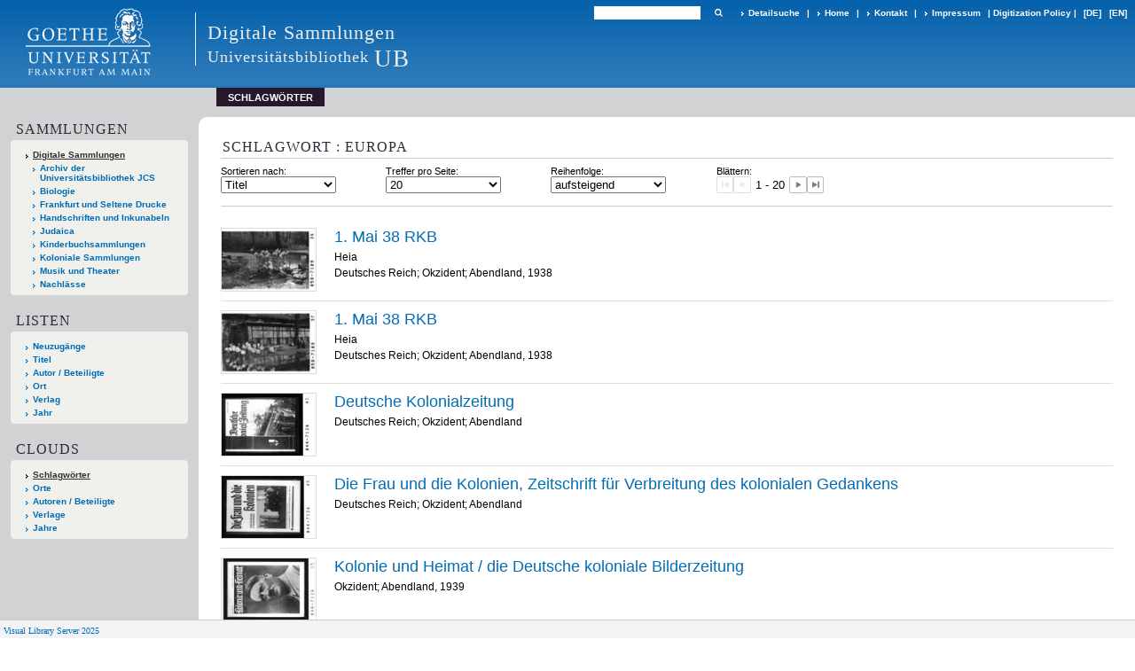

--- FILE ---
content_type: text/html;charset=utf-8
request_url: https://sammlungen.ub.uni-frankfurt.de/nav/cloud/keyword?query=Europa&lang=de
body_size: 6801
content:
<!DOCTYPE html>
<html lang="de"><head><title>Digitale Sammlungen / Schlagw&#246;rter -  [1-20]</title><meta http-equiv="Content-Type" content="xml; charset=UTF-8"><meta name="viewport" content="width = device-width, initial-scale = 1"><meta name="description" content="Digitale Sammlungen"><meta lang="de" content=""><link rel="shortcut icon" href="/domainimage/favicon.ico" type="image/x-icon"><link rel="alternate" type="application/rss+xml" title="Digitale Sammlungen" href="/rss"><link type="text/css" href="/css/ubffm-server-balancer_front2.ubffm_content.css?1747688902379675010" rel="stylesheet"><script src="/thirdparty/jquery-3.6.0.min.js">&#160;</script><script defer src="/static/scripts/main.js">&#160;</script><script defer src="/static/scripts/common.js">&#160;</script></head><body style="height:100%" class="bd-guest   bd-tableLayout bd-root bd-r-ubffm bd-m- bd-ubffm  bd-domain_folder bd-nav bd-portal bd-nav bd-portal-cloud bd-nav-cloud bd-nav-cloud bd-nav-cloud-keyword bd-list-rows"><span style="display:none" id="meta"><var id="tree">&#160;<var id="timeout" value="3600" class=" sessionsys"> </var><var id="name" value="ubffm" class=" domain"> </var><var id="relativeRootDomain" value="ubffm" class=" domain"> </var><var id="pathinfo" value="/nav/cloud/keyword" class=" request"> </var><var id="fulldata" value="false" class=" domain"> </var><var id="search-linkDetailedsearchScope" value="domain" class=" templating"> </var><var id="class" value="nav" class=" request"> </var><var id="classtype" value="portal" class=" request"> </var><var id="tab" value="cloud" class=" request"> </var><var id="id" value="keyword" class=" request"> </var><var id="query" value="Europa" class=" request"> </var><var id="leftColToggled" value="false" class=" session"> </var><var id="facetFilterToggled" value="false" class=" session"> </var><var id="topheight" value="57" class=" session"> </var><var id="bottomheight" value="199" class=" session"> </var><var id="bodywidth" value="1000" class=" session"> </var><var id="centercolwidth" value="1006" class=" session"> </var><var id="middlerowheight" value="720" class=" session"> </var><var id="numberOfThumbs" value="20" class=" session"> </var><var id="clientwidth" value="1000" class=" session"> </var><var id="fullScreen" value="false" class=" session"> </var><var id="staticWidth" value="false" class=" session"> </var><var id="rightcolwidth" value="0" class=" session"> </var><var id="leftcolwidth" value="224" class=" session"> </var><var id="zoomwidth" value="0" class=" session"> </var><var id="mode" value="w" class=" session"> </var><var id="initialized" value="true" class=" session"> </var><var id="sizes" value="128,1200,2000,0,1000,304,1504,504,800" class=" webcache"> </var><var id="availableZoomLevels" value="504,800,1000,1504,2000" class=" webcache"> </var><var id="js-toggleMobileNavi" value="None" class=" templating"> </var><var id="fullscreen-fullzoomOnly" value="false" class=" templating"> </var><var id="css-mobileMin" value="992px" class=" templating"> </var><var id="tei-on" value="false" class=" templating"> </var><var id="search-alertIfEmpty" value="true" class=" templating"> </var><var id="search-quicksearchScope" value="domain" class=" templating"> </var><var id="search-toggleListMinStructs" value="3" class=" templating"> </var><var id="search-highlightingColor" value="00808066" class=" templating"> </var><var id="layout-wrapperMargins" value="body" class=" templating"> </var><var id="layout-useMiddleContentDIV" value="false" class=" templating"> </var><var id="layout-navPortAboveMiddleContentDIV" value="false" class=" templating"> </var><var id="navPort-align" value="top" class=" templating"> </var><var id="navPort-searchTheBookInit" value="closed" class=" templating"> </var><var id="navPath-pageviewStructureResize" value="js" class=" templating"> </var><var id="layout-useLayout" value="tableLayout" class=" templating"> </var><var id="listNavigation-keepToggleState" value="false" class=" templating"> </var><var id="fullscreen-mode" value="None" class=" templating"> </var><var id="groups" value="guest" class=" user"> </var></var><var id="client" value="browser">&#160;</var><var id="guest" value="true">&#160;</var><var class="layout" id="colleft" value="cloud,">&#160;</var><var class="layout" id="colright" value="">&#160;</var></span><table cellpadding="0" cellspacing="0" id="cont"><tr id="rowTop"><td class="tdTop" id="tdTop"><a class="screenreaders" href="#leftParts">zum Hauptmen&#252;</a><a class="screenreaders" href="#centerParts">zum Inhalt</a><header role="banner" class=""><div id="defaultTop" class="wiki wiki-top defaultTop wiki-defaultTop defaultTop "><table cellpadding="0" cellspacing="0" class="topContent" id="topContent">

<tr>
    

  <td width="5%"><a href="http://www.uni-frankfurt.de/"><img id="logo" alt="" src="/ubffm/domainresource/static/graphics/goethe.png"></a></td>
  <td id="topmenu">
      <div style="position:absolute;text-align:left;left:220px;top:14px;padding:10px 0 0 13px;border-left:1px solid #eee;height:60px">
          <h1 style="" id="projectname">Digitale Sammlungen</h1>
          <div class="item" style="color:#eee;margin-bottom:0"><span style="display:inline-block;font-size:18px;vertical-align:top;margin-top:4px;">Universit&#228;tsbibliothek</span><span style="display:inline-block;font-size:27px;margin-left:6px">UB</span></div>
      </div>
      <form method="get" onsubmit="return alertIfEmpty()" name="searchBox" class="searchform" id="quickSearchform" action="/search/quick"><label class="screenreaders" for="quicksearch">Schnellsuche: </label><input type="text" id="quicksearch" name="query" class="quicksearch" onfocus="this.value=''" style="" value="" preset="" msg="Bitte mindestens einen Suchbegriff eingeben."><button type="submit" id="quicksearchSubmit" class=" button large edge slim flat noborder searchglass"><span class="hidden">OK</span></button></form>
      <div style="display:inline-block;vertical-align:middle"><a class="textlink   " id="searchexpert" href="/search"><span>Detailsuche</span></a>
      <span> | </span>
      <a id="linkHome" class="textlink " href="/" title="Home">Home</a>
      <span> | </span>
      <a id="linkContact" class=" textlink" href="/doc/contact">Kontakt</a>
      <span> | </span>
      <a class="textlink" href="http://www.uni-frankfurt.de/impressum/">Impressum</a>
      <span> | </span>
      
      <a href="/wiki/digipolicy">Digitization Policy</a>
      <span> | </span>
      <span class="chooseLanguage langEls"><a class="uppercase sel"><abbr>[de]</abbr></a><a href="/action/changeLanguage?lang=en" class="uppercase "><abbr title="Sprache &#228;ndern: Englisch">[en]</abbr></a></span></div>
  </td>
</tr>
</table>


</div><nav class="navPort   "><ul id="navPort" class="nav-inline navPort-nav navPort-nav-cloud"><li class="viewCtrl_sel  tab-cloud firstCtrl singleCtrl lastCtrl tab-nav-cloud" id="tab-nav-cloud"><span>Schlagw&#246;rter</span></li><span style="font-size:0px">&#160;</span></ul></nav></header></td></tr><tr class="rowMiddle" id="rowMiddle"><td><table height="100%" cellpadding="0" cellspacing="0" id="middleContent"><tr><td id="colleft" class="colleft" style="height:100%"><a class="screenreaders" name="leftParts">&#160;</a><div id="leftContent"><nav role="navigation"><section><div class="menusection domainBox"><h4 class="menuheader" id="menuheaderDomainbox"><div>Sammlungen</div></h4><div class="menubox menubox menuboxDomainbox menuboxDomainbox-tree sel "><ul class="vl-nav nav"><li><a href="/" id="ubffm" class="sel">Digitale Sammlungen</a></li><li class=""><ul><li><a class="ubffm-child ubarchiv " href="/ubarchiv/nav/index/all">Archiv der Universit&#228;tsbibliothek JCS</a></li></ul></li><li class=""><ul><li><a class="ubffm-child ubffmbio " href="/biologie/nav/index/all">Biologie</a></li></ul></li><li class=""><ul><li><a class="ubffm-child frankfurt " href="/frankfurt/nav/index/all">Frankfurt und Seltene Drucke</a></li></ul></li><li class=""><ul><li><a class="ubffm-child ubffmms " href="/msinc/nav/index/all">Handschriften und Inkunabeln</a></li></ul></li><li class=""><ul><li><a class="ubffm-child ubffmssgjt " href="/judaica/nav/index/all">Judaica</a></li></ul></li><li class=""><ul><li><a class="ubffm-child kinderbuch " href="/kinderbuch/nav/index/all">Kinderbuchsammlungen</a></li></ul></li><li class=""><ul><li><a class="ubffm-child afrika " href="/kolonial/nav/index/all">Koloniale Sammlungen</a></li></ul></li><li class=""><ul><li><a class="ubffm-child musiktheater " href="/musiktheater/nav/index/all">Musik und Theater</a></li></ul></li><li class=""><ul><li><a class="ubffm-child ubffma " href="/nachlass/nav/index/all">Nachl&#228;sse</a></li></ul></li></ul></div></div></section><section><div class="menusection menusection-selectIndex"><h4 class="menuheader" id="menuboxSelectIndexHeader"><div>Listen</div></h4><div class="menubox menubox" id="menuboxSelectIndexBox"><ul class="vl-nav nav"><li><a class="" href="/nav/history">Neuzug&#228;nge</a></li><li><a class="index-title " href="/nav/index/title">Titel</a></li><li><a class="index-name " href="/nav/index/name">Autor / Beteiligte</a></li><li><a class="index-place " href="/nav/index/place">Ort</a></li><li><a class="index-printer-publisher " href="/nav/index/printer-publisher">Verlag</a></li><li><a class="index-date last" href="/nav/index/date">Jahr</a></li></ul></div></div></section><section><div class="menusection menusection-clouds"><h4 class="menuheader menuheader-sel" id="menuboxCloudsHeader"><div>Clouds</div></h4><div class="menubox menubox" id="menuboxCloudsBox"><ul class="vl-nav nav"><li><a class="cloud-keyword sel first" href="/nav/cloud/keyword">Schlagw&#246;rter</a></li><li><a class="cloud-place " href="/nav/cloud/place">Orte</a></li><li><a class="cloud-name " href="/nav/cloud/name">Autoren / Beteiligte</a></li><li><a class="cloud-publisher " href="/nav/cloud/publisher">Verlage</a></li><li><a class="cloud-date  last" href="/nav/cloud/date">Jahre</a></li></ul></div></div></section></nav></div></td><td id="colmain" class="colmain" valign="top" style="height:100%"><main role="main"><img alt="" style="position:absolute;left:-9999px" id="cInfo" width="0" height="0"><a class="screenreaders" name="centerParts">&#160;</a><h1 class="mainheader titlesBar  " id="cloudResHeader"><div class="headertext"><div>Schlagwort : Europa </div></div></h1><nav role="navigation" class="wr-mainheaderNaviBox " content="sort"><div id="mainheaderNaviBox" class=""><div id="mainnaviSortBox" class="mainnaviElement "><div><div id="sortByDropdown-label" class="mainnaviCaption">Sortieren nach: </div><span class="drop2"><form><input type="hidden" name="lang" value="de"><input type="hidden" name="query" value="Europa"><select aria-labelledby="sortByDropdown-label" name="s" class="change by " id="sortByDropdown"><option value="title">Titel</option><option value="name">Autor / Beteiligte</option><option value="place">Ort</option><option value="printer-publisher">Verlag</option><option value="date">Jahr</option></select></form></span></div></div><div id="mainnaviMax" class="mainnaviElement "><div><div id="maxDropdown-label" class="mainnaviCaption">Treffer pro Seite: </div><form method="get"><select aria-labelledby="maxDropdown-label" id="maxDropdown" name="max" class="change"><option value="10">10</option><option value="20" selected>20</option><option value="30">30</option><option value="50">50</option><option value="100">100</option></select><input type="hidden" name="lang" value="de"><input type="hidden" name="query" value="Europa"></form></div></div><div id="mainnaviOrder" class="mainnaviElement "><div><div id="sortOrderDropdown-label" class="mainnaviCaption">Reihenfolge: </div><form method="get"><input type="hidden" name="lang" value="de"><input type="hidden" name="query" value="Europa"><select aria-labelledby="sortOrderDropdown-label" id="sortOrderDropdown" class="change" name="o"><option selected value="asc">aufsteigend</option><option value="desc">absteigend</option></select></form></div></div><div id="mainnaviControls" class="mainnaviElement"><div><div id="navDropdown-label" class="mainnaviCaption">Bl&#228;ttern: </div><span class="controls naviControls"><div class="paginglink"><span class="vls-button start start_s inactive"><span> </span></span></div><div class="paginglink"><span class="vls-button back back_s inactive"><span> </span></span></div><span class="drop"><div class="drop nodrop"><div>1 - 20</div></div></span><div class="paginglink"><a class="vls-button forw" href="/nav/cloud/keyword?lang=de&amp;query=Europa&amp;offset=21" rel="nofollow" title="N&#228;chste Seite"><span> </span></a></div><div class="paginglink"><a class="vls-button end" href="/nav/cloud/keyword?lang=de&amp;query=Europa&amp;offset=3341" rel="nofollow" title="Letzte Seite"><span> </span></a></div></span></div></div></div></nav><div id="mainheaderNaviBox-after" class="mainheader ">&#160;</div><ul id="tagCloudResults" class="vls-list md-list  rows  " aria-controls="mainheaderNaviBox"><li class="tableContainer"><table class="metadataTable" cellpadding="0" cellspacing="0"><tr><td class="thumb" style="border-top-width:0;"><a class="thumb" href="/kolonialesbildarchiv/content/titleinfo/11429755"><img alt="Titelblatt" loading="lazy" class="transparency" src="/kolonialesbildarchiv/download/webcache/128/11464192" style="width:108px; height:72px"></a></td><td style="border-top-width:0;"><div class="csslayout mdlist-info miniTitleinfo"><div class="title"><a class="title" href="/kolonialesbildarchiv/content/titleinfo/11429755">1. Mai 38 RKB</a></div><div class="author"><span class="role-pht">Heia</span></div><div class="origin">Deutsches Reich; Okzident; Abendland, 1938</div></div></td></tr></table></li><li class="tableContainer"><table class="metadataTable" cellpadding="0" cellspacing="0"><tr><td class="thumb" style=""><a class="thumb" href="/kolonialesbildarchiv/content/titleinfo/11429756"><img alt="Titelblatt" loading="lazy" class="transparency" src="/kolonialesbildarchiv/download/webcache/128/11464194" style="width:108px; height:72px"></a></td><td style=""><div class="csslayout mdlist-info miniTitleinfo"><div class="title"><a class="title" href="/kolonialesbildarchiv/content/titleinfo/11429756">1. Mai 38 RKB</a></div><div class="author"><span class="role-pht">Heia</span></div><div class="origin">Deutsches Reich; Okzident; Abendland, 1938</div></div></td></tr></table></li><li class="tableContainer"><table class="metadataTable" cellpadding="0" cellspacing="0"><tr><td class="thumb" style=""><a class="thumb" href="/kolonialesbildarchiv/content/titleinfo/11415267"><img alt="Titelblatt" loading="lazy" class="transparency" src="/kolonialesbildarchiv/download/webcache/128/11423491" style="width:108px; height:72px"></a></td><td style=""><div class="csslayout mdlist-info miniTitleinfo"><div class="title"><a class="title" href="/kolonialesbildarchiv/content/titleinfo/11415267">Deutsche Kolonialzeitung</a></div><div class="origin">Deutsches Reich; Okzident; Abendland</div></div></td></tr></table></li><li class="tableContainer"><table class="metadataTable" cellpadding="0" cellspacing="0"><tr><td class="thumb" style=""><a class="thumb" href="/kolonialesbildarchiv/content/titleinfo/11415269"><img alt="Titelblatt" loading="lazy" class="transparency" src="/kolonialesbildarchiv/download/webcache/128/11423495" style="width:108px; height:72px"></a></td><td style=""><div class="csslayout mdlist-info miniTitleinfo"><div class="title"><a class="title" href="/kolonialesbildarchiv/content/titleinfo/11415269">Die Frau und die Kolonien, Zeitschrift f&#252;r Verbreitung des kolonialen Gedankens</a></div><div class="origin">Deutsches Reich; Okzident; Abendland</div></div></td></tr></table></li><li class="tableContainer"><table class="metadataTable" cellpadding="0" cellspacing="0"><tr><td class="thumb" style=""><a class="thumb" href="/kolonialesbildarchiv/content/titleinfo/11415239"><img alt="Titelblatt" loading="lazy" class="transparency" src="/kolonialesbildarchiv/download/webcache/128/11423431" style="width:108px; height:72px"></a></td><td style=""><div class="csslayout mdlist-info miniTitleinfo"><div class="title"><a class="title" href="/kolonialesbildarchiv/content/titleinfo/11415239">Kolonie und Heimat / die Deutsche koloniale Bilderzeitung</a></div><div class="origin">Okzident; Abendland, 1939</div></div></td></tr></table></li><li class="tableContainer"><table class="metadataTable" cellpadding="0" cellspacing="0"><tr><td class="thumb" style=""><a class="thumb" href="/kolonialesbildarchiv/content/titleinfo/11412772"><img alt="Titelblatt" loading="lazy" class="transparency" src="/kolonialesbildarchiv/download/webcache/128/11421267" style="width:108px; height:72px"></a></td><td style=""><div class="csslayout mdlist-info miniTitleinfo"><div class="title"><a class="title" href="/kolonialesbildarchiv/content/titleinfo/11412772">"Gouverneur Meyer-Waldeck, Verteidiger von Kiautschou; General Zimmermann, Verteidiger von Kamerun"</a></div><div class="origin">Deutsches Reich; Okzident; Abendland</div></div></td></tr></table></li><li class="tableContainer"><table class="metadataTable" cellpadding="0" cellspacing="0"><tr><td class="thumb" style=""><a class="thumb" href="/kolonialesbildarchiv/content/titleinfo/11477774"><img alt="Titelblatt" loading="lazy" class="transparency" src="/kolonialesbildarchiv/download/webcache/128/11524915" style="width:108px; height:72px"></a></td><td style=""><div class="csslayout mdlist-info miniTitleinfo"><div class="title"><a class="title" href="/kolonialesbildarchiv/content/titleinfo/11477774">Gouverneur Haber. 4250</a></div><div class="origin">Deutsches Reich; Okzident; Abendland, 1942</div></div></td></tr></table></li><li class="tableContainer"><table class="metadataTable" cellpadding="0" cellspacing="0"><tr><td class="thumb" style=""><a class="thumb" href="/kolonialesbildarchiv/content/titleinfo/11477775"><img alt="Titelblatt" loading="lazy" class="transparency" src="/kolonialesbildarchiv/download/webcache/128/11524917" style="width:108px; height:72px"></a></td><td style=""><div class="csslayout mdlist-info miniTitleinfo"><div class="title"><a class="title" href="/kolonialesbildarchiv/content/titleinfo/11477775">Gouverneur Haber. 4251</a></div><div class="origin">Deutsches Reich; Okzident; Abendland, 1942</div></div></td></tr></table></li><li class="tableContainer"><table class="metadataTable" cellpadding="0" cellspacing="0"><tr><td class="thumb" style=""><a class="thumb" href="/kolonialesbildarchiv/content/titleinfo/11415238"><img alt="Titelblatt" loading="lazy" class="transparency" src="/kolonialesbildarchiv/download/webcache/128/11423429" style="width:108px; height:72px"></a></td><td style=""><div class="csslayout mdlist-info miniTitleinfo"><div class="title"><a class="title" href="/kolonialesbildarchiv/content/titleinfo/11415238">Deutsche Kolonial - Zeitung, Wambugwe Kinder in Ostafrika.</a></div><div class="origin">Okzident; Abendland, 1937</div></div></td></tr></table></li><li class="tableContainer"><table class="metadataTable" cellpadding="0" cellspacing="0"><tr><td class="thumb" style=""><a class="thumb" href="/kolonialesbildarchiv/content/titleinfo/11412570"><img alt="Titelblatt" loading="lazy" class="transparency" src="/kolonialesbildarchiv/download/webcache/128/11420799" style="width:108px; height:72px"></a></td><td style=""><div class="csslayout mdlist-info miniTitleinfo"><div class="title"><a class="title" href="/kolonialesbildarchiv/content/titleinfo/11412570">Diverses / NS. Organisationen / Arbeitsdienst / Lager Damme Ostfrieslland / Repro Scherls Bilderdienst 21.2.39</a></div><div class="author"><span class="role-pht">Scherl</span></div><div class="origin">Deutsches Reich; Okzident; Abendland</div></div></td></tr></table></li><li class="tableContainer"><table class="metadataTable" cellpadding="0" cellspacing="0"><tr><td class="thumb" style=""><a class="thumb" href="/kolonialesbildarchiv/content/titleinfo/11412569"><img alt="Titelblatt" loading="lazy" class="transparency" src="/kolonialesbildarchiv/download/webcache/128/11420797" style="width:108px; height:72px"></a></td><td style=""><div class="csslayout mdlist-info miniTitleinfo"><div class="title"><a class="title" href="/kolonialesbildarchiv/content/titleinfo/11412569">Diverses / NS. Organisationen / Arbeitsdienst / Foto Scherl 25.4.39</a></div><div class="author"><span class="role-pht">Scherl</span></div><div class="origin">Deutsches Reich; Okzident; Abendland</div></div></td></tr></table></li><li class="tableContainer"><table class="metadataTable" cellpadding="0" cellspacing="0"><tr><td class="thumb" style=""><a class="thumb" href="/kolonialesbildarchiv/content/titleinfo/11403854"><img alt="Titelblatt" loading="lazy" class="transparency" src="/kolonialesbildarchiv/download/webcache/128/11404769" style="width:108px; height:72px"></a></td><td style=""><div class="csslayout mdlist-info miniTitleinfo"><div class="title"><a class="title" href="/kolonialesbildarchiv/content/titleinfo/11403854">Kolonialkrieger (Neokolonialbewegung)</a></div><div class="origin">Deutsches Reich; Okzident; Abendland</div></div></td></tr></table></li><li class="tableContainer"><table class="metadataTable" cellpadding="0" cellspacing="0"><tr><td class="thumb" style=""><a class="thumb" href="/kolonialesbildarchiv/content/titleinfo/11415194"><img alt="Titelblatt" loading="lazy" class="transparency" src="/kolonialesbildarchiv/download/webcache/128/11423365" style="width:108px; height:72px"></a></td><td style=""><div class="csslayout mdlist-info miniTitleinfo"><div class="title"><a class="title" href="/kolonialesbildarchiv/content/titleinfo/11415194">[Bild] / Europa, Mitteleuropa, Deutschland / Alltag, Haushalt, Hausrat, M&#246;bel, Sitzm&#246;bel, Sofa / Alltag, Haushalt, Hausrat, M&#246;bel, Sitzm&#246;bel, Stuhl / Alltag, Haushalt, Hausrat, Bilder, Photographien / Architektur, Innenraum, Wohnraum / Kunst, Bildende Kunst, Wandbild / Bev&#246;lkerung, Frauengruppe / Europ&#228;er, Deutsche </a></div><div class="origin">Deutsches Reich; Okzident; Abendland</div></div></td></tr></table></li><li class="tableContainer"><table class="metadataTable" cellpadding="0" cellspacing="0"><tr><td class="thumb" style=""><a class="thumb" href="/kolonialesbildarchiv/content/titleinfo/11477920"><img alt="Titelblatt" loading="lazy" class="transparency" src="/kolonialesbildarchiv/download/webcache/128/11525923" style="width:108px; height:72px"></a></td><td style=""><div class="csslayout mdlist-info miniTitleinfo"><div class="title"><a class="title" href="/kolonialesbildarchiv/content/titleinfo/11477920">[Bild] / Europa, Mitteleuropa, Deutschland, Berlin / Alltag, Haushalt, Hausrat, Kleinteile, Schreibmaschine / Verein, Gesch&#228;ftsstelle / Verein, Deutsche Kolonialgesellschaft  </a></div><div class="author"><span class="role-pht">Heia</span></div><div class="origin">Deutsches Reich; Okzident; Abendland</div></div></td></tr></table></li><li class="tableContainer"><table class="metadataTable" cellpadding="0" cellspacing="0"><tr><td class="thumb" style=""><a class="thumb" href="/kolonialesbildarchiv/content/titleinfo/11412531"><img alt="Titelblatt" loading="lazy" class="transparency" src="/kolonialesbildarchiv/download/webcache/128/11420716" style="width:108px; height:72px"></a></td><td style=""><div class="csslayout mdlist-info miniTitleinfo"><div class="title"><a class="title" href="/kolonialesbildarchiv/content/titleinfo/11412531">Diverses / Institute / Tropen - Kinderheim / T&#252;bingen</a></div><div class="origin">Deutsches Reich; Okzident; Abendland</div></div></td></tr></table></li><li class="tableContainer"><table class="metadataTable" cellpadding="0" cellspacing="0"><tr><td class="thumb" style=""><a class="thumb" href="/kolonialesbildarchiv/content/titleinfo/11412680"><img alt="Titelblatt" loading="lazy" class="transparency" src="/kolonialesbildarchiv/download/webcache/128/11421054" style="width:108px; height:72px"></a></td><td style=""><div class="csslayout mdlist-info miniTitleinfo"><div class="title"><a class="title" href="/kolonialesbildarchiv/content/titleinfo/11412680">Repro.Neg - Kol. Schule Rendsburg / Repro Presse - Bild - Zentrale Branner u. G&#252;ll, Berlin SW 68</a></div><div class="origin">Deutsches Reich; Okzident; Abendland, 14004</div></div></td></tr></table></li><li class="tableContainer"><table class="metadataTable" cellpadding="0" cellspacing="0"><tr><td class="thumb" style=""><a class="thumb" href="/kolonialesbildarchiv/content/titleinfo/11412654"><img alt="Titelblatt" loading="lazy" class="transparency" src="/kolonialesbildarchiv/download/webcache/128/11420995" style="width:108px; height:72px"></a></td><td style=""><div class="csslayout mdlist-info miniTitleinfo"><div class="title"><a class="title" href="/kolonialesbildarchiv/content/titleinfo/11412654">Repro.Neg - Kol.Schule Rendsburg / Presse-Bild-Zentrale Bln.</a></div><div class="origin">Deutsches Reich; Okzident; Abendland, 14004</div></div></td></tr></table></li><li class="tableContainer"><table class="metadataTable" cellpadding="0" cellspacing="0"><tr><td class="thumb" style=""><a class="thumb" href="/kolonialesbildarchiv/content/titleinfo/11412623"><img alt="Titelblatt" loading="lazy" class="transparency" src="/kolonialesbildarchiv/download/webcache/128/11420921" style="width:108px; height:72px"></a></td><td style=""><div class="csslayout mdlist-info miniTitleinfo"><div class="title"><a class="title" href="/kolonialesbildarchiv/content/titleinfo/11412623">Reichskolonialbund / Stipendiaten betreut durch die Abt. IV / Landfrauenschule Wustermark / Aufn. RKB - Berger, Abt. IV</a></div><div class="origin">Deutsches Reich; Okzident; Abendland</div></div></td></tr></table></li><li class="tableContainer"><table class="metadataTable" cellpadding="0" cellspacing="0"><tr><td class="thumb" style=""><a class="thumb" href="/kolonialesbildarchiv/content/titleinfo/11412659"><img alt="Titelblatt" loading="lazy" class="transparency" src="/kolonialesbildarchiv/download/webcache/128/11421005" style="width:108px; height:72px"></a></td><td style=""><div class="csslayout mdlist-info miniTitleinfo"><div class="title"><a class="title" href="/kolonialesbildarchiv/content/titleinfo/11412659">Kol.Schule Rendsburg / Repro</a></div><div class="origin">Deutsches Reich; Okzident; Abendland, 14004</div></div></td></tr></table></li><li class="tableContainer"><table class="metadataTable" cellpadding="0" cellspacing="0"><tr><td class="thumb" style="border-bottom-width:1px;"><a class="thumb" href="/kolonialesbildarchiv/content/titleinfo/11412679"><img alt="Titelblatt" loading="lazy" class="transparency" src="/kolonialesbildarchiv/download/webcache/128/11421052" style="width:108px; height:72px"></a></td><td style="border-bottom-width:1px;"><div class="csslayout mdlist-info miniTitleinfo"><div class="title"><a class="title" href="/kolonialesbildarchiv/content/titleinfo/11412679">Repro.Neg - Kol. Schule Rendsburg / Repro Presse - Bild - Zentrale Branner u. G&#252;ll, Berlin SW 68</a></div><div class="origin">Deutsches Reich; Okzident; Abendland</div></div></td></tr></table></li></ul><div id="bottomNav" style="margin-left:435px"><nav class="list-paging naviControls bottomNav " role="navigation"><div><div class="paginglink"><span class="vls-button start start_s inactive"><span> </span></span></div><div class="paginglink"><span class="vls-button back back_s inactive"><span> </span></span></div><span class="drop"><div class="drop nodrop"><div>1 - 20</div></div></span><div class="paginglink"><a class="vls-button forw" href="/nav/cloud/keyword?lang=de&amp;query=Europa&amp;offset=21" rel="nofollow" title="N&#228;chste Seite"><span> </span></a></div><div class="paginglink"><a class="vls-button end" href="/nav/cloud/keyword?lang=de&amp;query=Europa&amp;offset=3341" rel="nofollow" title="Letzte Seite"><span> </span></a></div></div></nav></div><var id="publicationID" value="" class="zoomfullScreen"> </var><var id="mdlistCols" value="false"> </var><var id="isFullzoom" value="false" class="zoomfullScreen"> </var><var id="employsPageview" value="true" class="pagetabs"> </var><var id="webcacheSizes" value="128,304,504,800,1000,1200,1504,2000"> </var><var id="navLastSearchUrl" value=""> </var></main></td></tr></table></td></tr><tr id="rowBottom"><td class="footer" id="footer"><footer role="contentinfo" class=""><div id="custom-footer" class="wiki wiki-bottom custom-footer wiki-custom-footer customFooter "><style>
#impressum {
    background-color: #483B56;
    color: white;
    font-weight: bold;
    font-size: 10px;
    text-align: center;
    padding: 4px;
}
#impressum a {
    color: white;
    text-decoration: none;
}
#impressum a:hover {
    text-decoration: underline;
}
#navUnten {
    margin-bottom: 20px;
    margin-top: 20px;
    margin-left: auto;
    margin-right: auto;
    width: 920px;
}
#navUnten td.fussSpalte {
    width: 180px;
    vertical-align: top;
}
.fussSpalte h3 {
    font-size: 11px;
    font-weight: bold;
    margin: 0px 0px 10px;
    font-family: sans-serif;
}
.fussSpalte ul {
    list-style: none outside none;
    margin: 0px;
    padding: 0px;
}
.fussSpalte a {
    background: url(https://www.ub.uni-frankfurt.de/images2012/arrow_blau.gif) no-repeat scroll 0 6px transparent;
    text-decoration: none;
    color: #005eaa;
    font-size: 11px;
    display: block;
    margin-left: 0px;
    padding: 2px 0px 2px 6px;
}
</style>

<table width="100%" border="0" style="margin:0px;">
<tr>
   <td id="fuss" colspan="3" style="padding-bottom:0px; padding-top:0px">
       <div id="impressum">
       &#169; 2025 Universit&#228;tsbibliothek Frankfurt am Main
        <span class="fusszitat"> |</span> <a href="http://www.ub.uni-frankfurt.de/ueber/hinweise.html"> Rechtliche Hinweise</a> | <a href="http://www.ub.uni-frankfurt.de/benutzung/datenschutz.html">Datenschutz</a> |
        <a href="http://www2.uni-frankfurt.de/impressum">Impressum</a> </div>

<table id="navUnten" border="0">
<tbody><tr>
<td class="fussSpalte">
<h3>Aktuelles</h3>
<ul>
<li><a href="http://www.ub.uni-frankfurt.de/aktuell.html">Neue Seiten</a></li>
<li><a href="http://www.ub.uni-frankfurt.de/ne/fachlist.html">Neuerwerbungslisten </a></li>
<li><a href="http://info.ub.uni-frankfurt.de/neu_liste.html?fach=aakttest">Neue Datenbanken</a></li>

<li><a href="http://www.ub.uni-frankfurt.de/benutzung/literatursuche.html">F&#252;hrungen und Schulungen</a></li>
</ul></td>

<td class="fussSpalte">
<h3>Von zu Hause</h3>
<ul>
<li><a href="http://www.ub.uni-frankfurt.de/login_tipps.html">Online-Angebote au&#223;erhalb des Campus nutzen</a></li>
<li><a href="http://www.ub.uni-frankfurt.de/benutzung/bestellen.html">B&#252;cher online bestellen</a></li>
<li><a href="https://hds.hebis.de/Shibboleth.sso/UBFFM?target=https://hds.hebis.de/ubffm/MyResearch/Home">Verl&#228;ngern, Konto abfragen</a></li>
<li><a href="http://www.ub.uni-frankfurt.de/benutzung/portal_hilfe.html">Hilfe zu Ihrem Konto</a></li>

</ul></td>

<td class="fussSpalte">
<h3>Ver&#246;ffentlichungen</h3>
<ul>
<li><a href="http://publikationen.ub.uni-frankfurt.de/">Hochschulpublikationen</a></li>
<li><a href="http://sammlungen.ub.uni-frankfurt.de/">Digitale Sammlungen</a></li>
<li><a href="http://www.ub.uni-frankfurt.de/publikationen/buecherstub.html">Frankfurter Bibliotheksschriften, Ausstellungskataloge</a></li>
</ul></td>

<td class="fussSpalte">
<h3>Bibliographien</h3>
<ul>
<li><a href="http://www.ub.uni-frankfurt.de/bdsl/bdsl-start.html">Bibliographie der deutschen Sprach- und Literatur- wissenschaft (BDSL)</a></li>
<li><a href="http://www.blldb-online.de/">Bibliographie Linguistischer Literatur (BLL)</a></li>
<li><a href="http://cbsopac.rz.uni-frankfurt.de/LNG=DU/CHARSET=UTF-8/DB=2.4/">Hessische Bibliographie</a></li>
</ul></td>

<td class="fussSpalte">
<h3>&#220;ber die Universit&#228;tsbibliothek</h3>
<ul>
<li><a href="http://www.ub.uni-frankfurt.de/ueber">&#220;ber die Universit&#228;tsbibliothek</a></li>
<li><a href="http://www.ub.uni-frankfurt.de/ueber/uebersicht2017.pdf">Bibliothekssystem in Zahlen</a></li>

<li><a href="http://www.ub.uni-frankfurt.de/ueber/senckenberg_biographie.html">Unser Namensgeber</a></li>
<li><a href="http://www.ub.uni-frankfurt.de/ueber/freunde.html">Freunde  der Universit&#228;tsbibliothek</a></li>
<li><a href="http://www.ub.uni-frankfurt.de/presse/">Pressemitteilungen</a></li>
</ul></td>
</tr>
</tbody></table>
   </td>
</tr>
</table>

<div class="fussSpalte">
<a href="https://www.semantics.de/visual_library">Visual Library Server 2018</a>
</div></div><div class="footerContent" id="footerContent"><span class="f-links-vls"><a id="footerLinkVLS" target="_blank" href="http://www.semantics.de/produkte/visual_library/">Visual Library Server 2025</a></span></div></footer></td></tr></table></body></html>